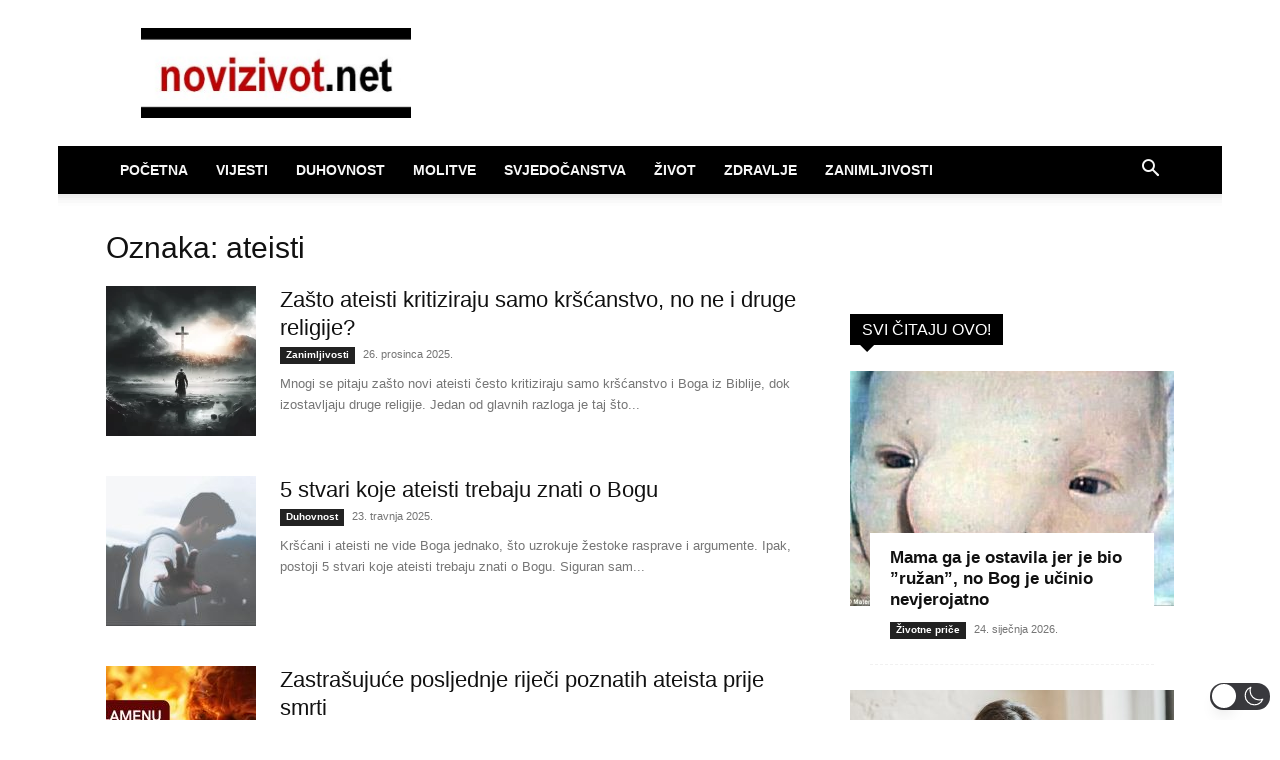

--- FILE ---
content_type: application/javascript; charset=utf-8
request_url: https://fundingchoicesmessages.google.com/f/AGSKWxVNkryPu0uSBwLH0ZeAmUb0u_0mI6byxp6mKB9XMYzR6mhYujTdQ40y9Y8SzFUcoaFHc_8jJrUcLEZkE3B_n5HjK5aPD1dY6gQPqTLxFqEVKHnc7zMDRLS6Sl_X84qhCup3uIMpPFkHmpfFndI2FdZ3nvIEWlhVPXt83Cks2R_ibbNYL63lkTn5VUbM/_/flash_ads._adbg1a.?advideo_/adWiseShopPlus1./ad_option_
body_size: -1283
content:
window['3b93c032-95c7-4717-b838-88dc93194f2d'] = true;